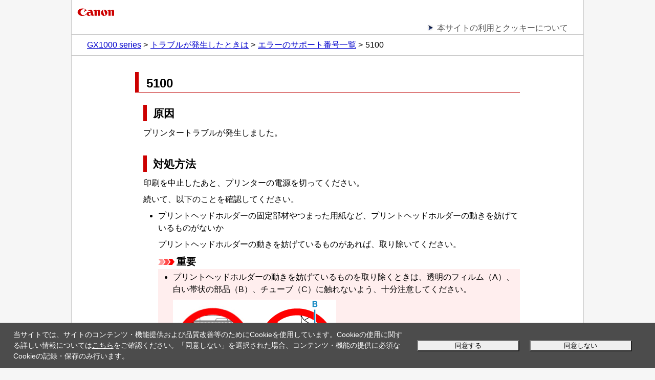

--- FILE ---
content_type: text/html; charset=UTF-8
request_url: https://ij.manual.canon/ij/webmanual/ErrorCode/GX1000%20series/JP/ERR/5100.html?ref=5100
body_size: 5703
content:
<!DOCTYPE html PUBLIC "-//W3C//DTD XHTML 1.0 Transitional//EN" "http://www.w3.org/TR/xhtml1/DTD/xhtml1-transitional.dtd">
<html xmlns="http://www.w3.org/1999/xhtml" xml:lang="ja" lang="ja">
<head>
<meta http-equiv="Content-Type" content="text/html; charset=UTF-8" />
<meta name="viewport" content="width=device-width, initial-scale=1.0" />
<link rel="stylesheet" type="text/css" href="base.css" />
<link rel="stylesheet" type="text/css" href="common.css" />
<title>キヤノン：インクジェット マニュアル｜GX1000 series｜5100</title>
<script type="text/javascript" src="../../../../lib/script/ijcom.js"></script>
<script type="application/ld+json">
{
	"@context": "https://schema.org",
	"@type": "BreadcrumbList",
	"itemListElement": [
		{
			"@type": "ListItem",
			"position": 1,
			"item":
			{
				"@id":"../../../../Manual/All/GX1000 series/JP/CNT/Top.html",
				"name":"GX1000 series"
			}
		},
		{
			"@type": "ListItem",
			"position": 2,
			"item":
			{
				"@id":"err_t_07_01.html",
				"name":"トラブルが発生したときは"
			}
		},
		{
			"@type": "ListItem",
			"position": 3,
			"item":
			{
				"@id":"err_contents0100.html",
				"name":"エラーのサポート番号一覧"
			}
		},
		{
			"@type": "ListItem",
			"position": 4,
			"item":
			{
				"name":"5100"
			}
		}
	]
}
</script>
</head>

	<body>
		<p class="skip_nav"><a href="#main"><span class="stc">本文にスキップ</span></a></p>
		<div id="container">
			<div id="header">
				<div class="logo_wrap">
					<div class="logo"><a href="../../../../lib/php/ifdp.php?id=ptl-top-logo"><img src="common/canon.svg" alt="Canon" /></a></div>
				</div>
				<div class="nav">
					<ul class="js_appback">
						<li><a href="app-back"><span class="stc">アプリケーションに戻る</span></a></li>
					</ul>
					<ul class="nav_list">
						<li><a href="../../../../Others1/JP/INFO/info-notes.html" target="_blank" rel="noopener noreferrer"><span class="stc">本サイトの利用とクッキーについて</span></a></li>
					</ul>
					<ol class="topic_path">
						<li><a href="../../../../Manual/All/GX1000 series/JP/CNT/Top.html"><span class="stc">GX1000 series</span></a></li>
						<li><a href="err_t_07_01.html"><span class="stc">トラブルが発生したときは</span></a></li>
						<li><a href="err_contents0100.html"><span class="stc">エラーのサポート番号一覧</span></a></li>
						<li><span class="stc">5100</span></li>
					</ol>
				</div>
			</div>

			<div id="contents">
				<div id="main">
					<h1><span class="stc">5100</span></h1>
					<div class="section">
						<h2><span class="stc">原因</span></h2>
						<p><span class="stc">プリンタートラブルが発生しました。</span></p>
					</div>
					<div class="section">
						<h2><span class="stc">対処方法</span></h2>
						<p><span class="stc">印刷を中止したあと、プリンターの電源を切ってください。</span></p>
						<p><span class="stc">続いて、以下のことを確認してください。</span></p>
						<ul>
							<li>
								<p><span class="stc">プリントヘッドホルダーの固定部材やつまった用紙など、プリントヘッドホルダーの動きを妨げているものがないか</span></p>
								<p><span class="stc">プリントヘッドホルダーの動きを妨げているものがあれば、取り除いてください。</span></p>
								<p class="important"><img src="common/i_important_trans.gif" alt="" /><span class="stc">重要</span></p>
								<ul class="important_list">
									<li>
										<p><span class="stc">プリントヘッドホルダーの動きを妨げているものを取り除くときは、透明のフィルム（A）、白い帯状の部品（B）、チューブ（C）に触れないよう、十分注意してください。</span></p>
										<div class="figure"><img src="screens/err_t_tr_04_n3.png" alt="" /></div>
										<p><span class="stc">用紙や手が触れて部品が汚れたり傷ついたりすると、故障の原因になります。</span></p>
									</li>
								</ul>
							</li>
						</ul>
						<p><span class="stc">最後に、プリンターの電源を入れ直してください。</span></p>
						<p><span class="stc">それでも解決しない場合は、キヤノンへ修理をご依頼ください。</span></p>
						<p class="important"><img src="common/i_important_trans.gif" alt="" /><span class="stc">重要</span></p>
						<ul class="important_list">
							<li><span class="stc">インクが漏れる恐れがあるため、プリンターを運ぶときは水平を保ってください。</span></li>
							<li><span class="stc">修理でプリンターを移送するときは、「<a href="../../../../Manual/All/GX1000 series/JP/NTR/ntr_t_11_c.html">修理に出すときは</a>」を参照してください。</span></li>
						</ul>
					</div>
				</div>
			</div>

			<div id="footer">
				<div class="nav">
					<ul class="js_appback">
						<li><a href="app-back"><span class="stc">アプリケーションに戻る</span></a></li>
					</ul>
					<p class="gototop"><a href="#header"><span class="stc">ページの先頭へ</span><img src="common/page_top.gif" alt="" /></a></p>
					<ol class="topic_path">
						<li><a href="../../../../Manual/All/GX1000 series/JP/CNT/Top.html"><span class="stc">GX1000 series</span></a></li>
						<li><a href="err_t_07_01.html"><span class="stc">トラブルが発生したときは</span></a></li>
						<li><a href="err_contents0100.html"><span class="stc">エラーのサポート番号一覧</span></a></li>
						<li><span class="stc">5100</span></li>
					</ol>
				</div>
				<p class="copyright">&copy; CANON INC. 2023</p>
			</div>
		</div>
	</body>

</html>

--- FILE ---
content_type: text/css
request_url: https://ij.manual.canon/ij/webmanual/ErrorCode/GX1000%20series/JP/ERR/common.css
body_size: 4588
content:
@charset "utf-8";

/* セクションブロック */
#contents div.section {
	margin-top: 1.5em;
	margin-bottom: 2em;
}

/* ケース1ブロック */
#contents div.case1 {
	background-color: #e6fde4;
	margin-top: 1.5em;
	margin-bottom: 1em;
	padding: 0.5em 0.5em;
}

/* ケース2ブロック */
#contents div.case2 {
	background-color: #e6f2ff;
	margin-bottom: 1em;
	padding: 0.5em 0.5em;
}

/* ケース3ブロック */
#contents div.case3 {
	background-color: #ffffdd;
	margin-bottom: 1em;
	padding: 0.5em 0.5em;
}

/* リードブロック */
#contents div.lead { margin-bottom: 1em; }

/* 見出し */
#contents h1:not(.h1_normal) {	/* 18a-01 */
	font-size: 1.5em;
	font-weight: bold;
	line-height: 1.2;
	margin-bottom: 0.8em;
	padding: 8px 15px 3px 15px;
	border-left: 7px solid #cc0000;
	border-bottom: 1px solid #cc3333;
}
#contents h1.h1_normal	{	/* 18a-01 */
	font-size: 1.5em;
	font-weight: bold;
	line-height: 1.2;
	margin-bottom: 0.8em;
}
#contents h1 img {
	display: block;
	margin-bottom: 0.5em;
}
#header h1 span.other_model,
#contents h1 span.other_model { font-size: 0.6em; }
#contents h2:not(.js_toggle):not(.h2_normal)	{	/* 18a-01 */
	font-size: 1.3em;
	font-weight: bold;
	line-height: 1.2;
	margin-top: 20px;
	margin-bottom: 0.5em;
	padding: 5px 12px 3px 12px;
	border-left: 7px solid #cc0000;
}
#contents h2.h2_normal	{	/* 18a-01 */
	font-size: 1.3em;
	font-weight: bold;
	line-height: 1.2;
	margin-top: 20px;
	margin-bottom: 0.5em;
}
#contents h3 {
	font-size: 1.2em;
	font-weight: bold;
	line-height: 1.2;
	margin-bottom: 0.5em;
}
#contents h4, h5, h6 {
	font-size: 1.1em;
	font-weight: bold;
	line-height: 1.2;
	margin-bottom: 0.5em;
}

/* 各要素下マージン */
#contents p, #contents ul, #contents ol, #contents dl, #contents table, #contents div.figure { margin-bottom: 0.5em; }

/* 見出し（非構造用） */
#contents p.headword {
	font-weight: bold;
	margin-top: 1em;
}
#contents p.headword2 {		/* 19a-02 */
	font-weight: bold;
	margin-top: 1.1em;
	margin-bottom: 1.0em;
}
#contents span.font_up11 {	/* 19a-02 */
	font-size: 1.1em;
}
#contents span.font_up12 {	/* 19a-02 */
	font-size: 1.2em;
}
#contents span.font_up13 {	/* 19a-02 */
	font-size: 1.3em;
}
#contents div.case1 > p.headword {
	font-size: 1.2em;
	margin-top: 0;
}
#contents div.case2 > p.headword {
	font-size: 1.2em;
	margin-top: 0;
}
#contents div.case3 > p.headword {
	font-size: 1.2em;
	margin-top: 0;
}

/* 重要リード文 */
#contents p.important_lead { color: #e16745; }

/* 順序なしリスト（汎用・ビュレットあり） */
#contents ul {
	list-style-type: disc;
	padding-left: 1.8em;
}
#contents ul ul { list-style-type: circle; }
#contents ul ul ul { list-style-type: square; }

/* 順序なしリスト（汎用・ビュレットなし） */
#contents ul.no_bullet {
	list-style: none;
	padding-left: 0;
}

/* リンクリスト */
#contents ul.link_list { list-style-image: url(common/i_arrow_trans.gif); }

/* 強調リンクリスト */
#contents ul.link_list_em {
	list-style-image: url(common/i_arrow_trans.gif); 
	font-size: 1.3em;
	margin-top: 1em;
	margin-bottom: 1.5em;
}

/* 目次（ボタン） */
#contents ul.toc_button {
	list-style: none;
	padding-left: 0;
}
#contents ul.toc_button li { margin-bottom: 0.5em; }
#contents ul.toc_button a {
	display: table;
	width: 96%;
	padding: 0.5em 2%;
	color: #000000;
	text-decoration: none;
	background-color: #ffffff;
	border: 1px solid #999999;
	border-radius: 5px;
	-webkit-box-shadow: 1px 1px 0.1px #000000; /* Android2.3 */
	box-shadow: 1px 1px #000000;
}
#contents ul.toc_button a:hover {
	color: #ff6600;
	border-color: #000000;
}
#contents ul.toc_button span.toc_image {
	display: table-cell;
	width: 22%;
	padding-right: 2%;
	vertical-align: middle;
}
#contents ul.toc_button span.toc_image img { width: 100%; }
#contents ul.toc_button span.toc_title {
	display: table-cell;
	width: 76%;
	vertical-align: middle;
	font-weight: bold;
}

/* 目次（リスト） */
#contents ul.toc { list-style-image: url(common/arrow.gif); }
#contents ul.toc li,
#contents ul.toc li p { margin-bottom: 1em; }
#contents ul.toc li a { text-decoration: none; }
#contents ul.toc li {
	font-size: 1.2em;
	font-weight: bold;
	line-height: 1.2;
}
#contents ul.toc ul { list-style-image: url(common/bullet.gif); }
#contents ul.openclose_tree ul { list-style-image: url(common/bullet_s.gif); }
#contents ul.toc ul.openclose_tree { list-style-image: url(common/bullet_s.gif); }
#contents ul.toc ul li {
	font-size: 1em;
	font-weight: normal;
}
#contents ul.toc ul ul { list-style-image: url(common/square.gif); }
#contents ul.toc ul ul > li { font-size: 0.9em; }

/* 警告マーク */
#contents p.warning {
	margin-bottom: 0;
	font-size: 1.2em;
	font-weight: bold;
	white-space: nowrap;
}

/* 警告リスト */
#contents ul.warning_list {
	list-style-type: disc;
	margin-bottom: 0.8em;
	padding-top: 0.25em;
	padding-bottom: 0.25em;
	padding-right: 0.25em;
	border-top: 1px solid #cc3333;
	border-bottom: 1px solid #cc3333;
	background-color: #ffffff;
}
#contents ul.warning_list ul { list-style-type: disc; }
#contents ul.warning_list ul { list-style-image: url(common/hyphen.gif); }	/* 19a-02 */
#contents ul.warning_list ul.link_list { list-style-image: url(common/i_arrow_trans.gif) !important;}	/* 19a-02 */

/* 注意マーク */
#contents p.caution {
	margin-bottom: 0;
	font-size: 1.2em;
	font-weight: bold;
	white-space: nowrap;
}

/* 注意リスト */
#contents ul.caution_list {
	list-style-type: disc;
	margin-bottom: 0.8em;
	padding-top: 0.25em;
	padding-bottom: 0.25em;
	padding-right: 0.25em;
	border-top: 1px solid #cc3333;		/* 18a-01 */
	border-bottom: 1px solid #cc3333;	/* 18a-01 */
	background-color: #ffffff;		/* 18a-01 */
}
#contents ul.caution_list ul { list-style-type: disc; }
#contents ul.caution_list ul { list-style-image: url(common/hyphen.gif); }	/* 19a-02 */
#contents ul.caution_list ul.link_list { list-style-image: url(common/i_arrow_trans.gif) !important;}	/* 19a-02 */

/* 重要マーク */
#contents p.important {
	margin-bottom: 0;
	font-size: 1.2em;
	font-weight: bold;
	white-space: nowrap;
}

/* 重要リスト */
#contents ul.important_list {
	list-style-type: disc;
	margin-bottom: 0.8em;
	padding-top: 0.25em;
	padding-bottom: 0.25em;
	padding-right: 0.25em;
/*	border-top: 1px solid #cc3333;		18a-01 */
/*	border-bottom: 1px solid #cc3333;	18a-01 */
	background-color: #ffeeee;
}
#contents ul.important_list ul { list-style-type: disc; }
#contents ul.important_list ul { list-style-image: url(common/hyphen.gif); }	/* 19a-02 */
#contents ul.important_list ul.link_list { list-style-image: url(common/i_arrow_trans.gif) !important;}	/* 19a-02 */

/* 参考マーク */
#contents p.note {
	margin-bottom: 0;
	font-size: 1.2em;
	font-weight: bold;
	white-space: nowrap;
}

/* 参考リスト */
#contents ul.note_list {
	list-style-type: disc;
	margin-bottom: 0.8em;
	padding-top: 0.25em;
	padding-bottom: 0.25em;
	padding-right: 0.25em;
/*	border-top: 1px solid #0e1b3f;		18a-01 */
/*	border-bottom: 1px solid #0e1b3f;	18a-01 */
	background-color: #f4f5fa;
}
#contents ul.note_list ul { list-style-type: disc; }
#contents ul.note_list ul { list-style-image: url(common/hyphen.gif); }	/* 19a-02 */
#contents ul.note_list ul.link_list { list-style-image: url(common/i_arrow_trans.gif) !important;}	/* 19a-02 */

/* 基本マーク */
#contents span.basic {
	color: #ff6633;
	font-weight: bold;
	white-space: nowrap;
	vertical-align: baseline;
}

/* 順序ありリスト（汎用・算用数字） */
#contents ol {
	list-style-type: decimal;
	margin-left: 2em;
}

/* 順序ありリスト（汎用・英大文字） */
#contents ol.upper-alpha {
	list-style-type: upper-alpha;
	margin-left: 2em;
}

/* 手順リスト（番号非表示） 20a-01 */
#contents div.step_list_one {
	margin-left: 0.5em;
	margin-top: 1em;
}
#contents div.step_list_one > p {
	font-weight: bold;
	font-size: 1.1em;
}
#contents div.step_list_one > p.step_sup {
	font-size: 1.0em;
	font-weight: normal;
}
#contents div.step_list_one > p.headword {
	font-size: 1.0em;
	font-weight: bold;
}
#contents div.step_list_one > ul.note_list > li > p.headword,		/* 20a-02 */
#contents div.step_list_one > ul.caution_list > li > p.headword,
#contents div.step_list_one > ul.important_list > li > p.headword,
#contents div.step_list_one > ul.warning_list > li > p.headword {
	font-weight: bold !important;
}
#contents div.step_list_one > ul > li > p,
#contents div.step_list_one > ul > li {
	font-weight: normal;
}

/* 手順リスト */
#contents ol.step_list { margin-left: 2.5em; }
#contents ol.step_list > li {
	font-size: 1.4em;
	margin-top: 1em;
	font-weight: bold;	/* 18a-01 */
}
#contents ol.step_list > li > ol.step_list > li {
	font-size: 0.9em;
	font-weight: bold;		/* 18a-02 */
}
#contents ol.step_list > li > ol.step_list > li > ol.step_list > li {
	font-weight: normal;		/* 18a-01 */
}
#contents ol.step_list > li > p {
	font-size: 0.8em;
	font-weight: bold;		/* 18a-01 JP=BOLD */
}
#contents ol.step_list > li > p.headword {
	font-size: 0.7em;
	font-weight: bold;		/* 18a-02 */
}
#contents ol.step_list > li > p.step_sup {
	font-size: 0.7em;
	font-weight: normal;		/* 18a-01 */
}
#contents ol.step_list > li > ol.step_list > li p  {
	font-weight: normal;		/* 18a-01 */
}
#contents ol.step_list > li > p.warning { font-size: 0.84em; }
#contents ol.step_list > li > p.caution { font-size: 0.84em; }
#contents ol.step_list > li > p.important { font-size: 0.84em; }
#contents ol.step_list > li > p.note { font-size: 0.84em; }
#contents ol.step_list > li p.warning,
#contents ol.step_list > li p.caution,
#contents ol.step_list > li p.important,
#contents ol.step_list > li p.note {
	font-weight: bold !important;		/* 18a-03 */
}
#contents ol.step_list > li > ol > li {
	font-size: 0.7em;
	font-weight: bold;		/* 18a-01 */
}
#contents ol.step_list > li > ol > li p,
#contents ol.step_list > li > ol > li ul {
	font-weight: normal;		/* 18a-02 */
}
#contents ol.step_list > li > ul > li {
	font-size: 0.7em;
	font-weight: normal;		/* 18a-01 */
}
#contents ol.step_list > li > dl { font-size: 0.7em; }
#contents ol.step_list > li > table { font-size: 0.65em; }
#contents ol.step_list > li dl dd {
	font-weight: normal;		/* 18a-02 */
}
#contents ol.step_list > li td {
	font-weight: normal;		/* 20a-01 */
}

/* 手順リスト（概略） */
#contents ol.outline_step_list {
	list-style: none;
	margin-left: 0;
}
#contents ol.outline_step_list > li {
	font-size: 1.2em;
	margin-top: 1em;
}
#contents ol.outline_step_list > li > p.headword { font-size: 0.8em; }
#contents ol.outline_step_list > li > p.step_sup { font-size: 0.8em; }
#contents ol.outline_step_list > li > p.warning { font-size: 0.96em; }
#contents ol.outline_step_list > li > p.caution { font-size: 0.96em; }
#contents ol.outline_step_list > li > p.important { font-size: 0.96em; }
#contents ol.outline_step_list > li > p.note { font-size: 0.96em; }
#contents ol.outline_step_list > li > ol > li { font-size: 0.8em; }
#contents ol.outline_step_list > li > ul > li { font-size: 0.8em; }
#contents ol.outline_step_list > li > dl { font-size: 0.8em; }
#contents ol.outline_step_list > li > table { font-size: 0.75em; }

#contents span.step_b { font-weight: bold; }	/* 19a-02 */

/* 手順番号 */
#contents ol.outline_step_list span.step_num {
	font-size: 0.8em;
	color: #000000;
	background-color: #eeeeee;
	border-width: 1px 1px 1px 5px;
	border-style: solid solid solid double;
	border-color: #000000;
	padding: 0.1em 0.5em;
	vertical-align: middle;
}

/* チェックリスト */
#contents ol.check_list {
	list-style: none;
	margin-left: 0;
}
#contents ol.check_list > li {
	font-size: 1.2em;
	margin-top: 1em;
}
#contents ol.check_list > li > p.headword { font-size: 0.8em; }
#contents ol.check_list > li > p.check_sup { font-size: 0.8em; }
#contents ol.check_list > li > p.warning { font-size: 0.96em; }
#contents ol.check_list > li > p.caution { font-size: 0.96em; }
#contents ol.check_list > li > p.important { font-size: 0.96em; }
#contents ol.check_list > li > p.note { font-size: 0.96em; }
#contents ol.check_list > li > ol > li { font-size: 0.8em; }
#contents ol.check_list > li > ul > li { font-size: 0.8em; }
#contents ol.check_list > li > dl { font-size: 0.8em; }
#contents ol.check_list > li > table { font-size: 0.75em; }

#contents ol.check_list ol.step_list > li,
#contents ol.check_list ol.step_list > li > p,
#contents ol.check_list ol.step_list > li > ol > li,
#contents ol.check_list ol.step_list > li > p.headword {
	font-weight: normal;		/* 18a-02 */
}

#contents ol.check_list > li > ol.step_list > li { font-size: 1.2em; }		/* 19s-01 */
#contents ol.check_list > li > ul > li > p.headword {  font-size: 1.2em; }	/* 19s-01 */

/* チェック番号 */
#contents span.check_num {
	font-size: 0.8em;
	color: #ffffff;
	background-color: #445577;
	padding: 0.2em 1em;
	vertical-align: middle;
}

/* 説明のみ 18a-01 */
#contents p.exonly_n	{
	font-weight: normal !important;	/* 19a-01 */
}
#contents li.exonly_n	{
	font-weight: normal !important;	/* 18a-02 */
}
#contents p.exonly_b	{
	font-weight: bold !important;	/* 19a-01 */
}
#contents li.exonly_b	{
	font-weight: bold !important;	/* 18a-02 */
}
#contents p.exonly_b span.exonly_n	{
	font-weight: normal !important;	/* 19a-01 */
}
#contents p.exonly_n span.exonly_b	{
	font-weight: bold !important;	/* 19a-01 */
}

/* 定義リスト（汎用） */
#contents dl dt { font-weight: bold; }
#contents dl dd {
	margin-left: 2em;
	margin-bottom: 0.5em;
}

/* テーブル（汎用） */
#contents table { font-size: 0.9em; }
#contents table th, #contents table td { padding: 0.3em; }
#contents table th { background-color: #eeeeee; }
#contents table td { background-color: #ffffff; }

/* テーブル（汎用、ボーダーあり） */
#contents table.border {
	border: 1px solid #000000;
	border-collapse: collapse;
}
#contents table.border th, #contents table.border td { border: 1px solid #000000; }

/* テーブル（汎用、ボーダーなし） */
#contents table.none { border: 0; }
#contents table.none th, #contents table.none td { border: 0; }

/* テーブル（汎用、ボーダーなし＋間隔なし） */
#contents table.none_spacing0 { border: 0; border-spacing: 0; }

/* テーブル（汎用、文字前方寄せ） */
#contents table.h_forward th, #contents table.d_forward td { text-align: left; }

/* テーブル（汎用、文字左右中央寄せ） */
#contents table.h_center th, #contents table.d_center td { text-align: center; }

/* テーブル（汎用、文字後方寄せ） */
#contents table.h_back th, #contents table.d_back td { text-align: right; }

/* テーブル（汎用、文字上寄せ） */
#contents table.h_top th, #contents table.d_top td { vertical-align: top; }

/* テーブル（汎用、文字上下中央寄せ） */
#contents table.h_middle th, #contents table.d_middle td { vertical-align: middle; }

/* テーブル（汎用、文字下寄せ） */
#contents table.h_bottom th, #contents table.d_bottom td { vertical-align: bottom; }

/* セル（汎用、文字前方寄せ） */
#contents table th.forward, #contents table td.forward { text-align: left; }

/* セル（汎用、文字左右中央寄せ） */
#contents table th.center, #contents table td.center { text-align: center; }

/* セル（汎用、文字後方寄せ） */
#contents table th.back, #contents table td.back { text-align: right; }

/* セル（汎用、文字上寄せ） */
#contents table th.top, #contents table td.top { vertical-align: top; }

/* セル（汎用、文字上下中央寄せ） */
#contents table th.middle, #contents table td.middle { vertical-align: middle; }

/* セル（汎用、文字下寄せ） */
#contents table th.bottom, #contents table td.bottom { vertical-align: bottom; }

/* データセル背景色透過 */
#contents table.d_bg_transparent td { background-color: transparent; }

/* データセル内見出し */
#contents table td span.headword { font-weight: bold; }

/* 回り込みブロック */
#contents div.wraparound:after {
	display: block;
	clear: both;
	height: 0;
	visibility: hidden;
	content: "";
}

/* 図表ブロック（区別） */
#contents div.figure_distinction {
	margin-top: 2.5em;
	margin-bottom: 3em;
}

/* 図表 */
#contents div.figure img, #contents div.figure_distinction img { max-width: 100%; }
#contents div.wraparound div.figure {
	float: left;
	margin-right: 0.5em;
}

/* 強調 */
#contents strong {
	font-weight: bold;
	text-decoration: underline;
}

/* アンサーアイコン */
#contents div.answer_icon {
	border-top: 1px solid #cccccc;
	padding-top: 1em;
	margin-bottom: 0.5em;
}

/* 折りたたみ */
#contents div.fold_section {
	background: #ffffff;
	border: 1px solid #afafaf;
	-webkit-box-shadow: 1px 1px 3px #000000; /* Android2.3 */
	box-shadow: 1px 1px 3px #000000;
	margin-bottom: 0.5em;
}
#contents .js_fold_open_jsoff,
#contents .js_fold_close_jsoff,
#contents .fold_button_open,
#contents .fold_button_close {
	background: #f9f9f9;
	padding: 0.5em;
	margin: 0 !important;
}
#contents .fold_button_open a,
#contents .fold_button_close a {
	display: block;
	color: #000000;
	text-decoration: none;
	outline: none;
}
#contents .fold_button_open a:before {
	content: url(common/minus.gif);
	padding-right: 0.5em;
	vertical-align: -3px;
}
#contents .fold_button_close a:before {
	content: url(common/plus.gif);
	padding-right: 0.5em;
	vertical-align: -3px;
}
#contents div.fold_area { padding: 1em; }

#contents .js_fold_open_jsoff,		/* JS-OFFの場合に必要 */
#contents .js_fold_close_jsoff,
#contents .js_fold_open_button,
#contents .js_fold_close_button {
	background: #f9f9f9;
	padding: 0.5em;
	margin: 0 !important;
}
#contents .js_fold_open_button a,
#contents .js_fold_close_button a {
	display: block;
	color: #000000;
	text-decoration: none;
	outline: none;
}
#contents .js_fold_open_button a:before {
	content: url(common/minus.gif);
	padding-right: 0.5em;
	vertical-align: -3px;
}
#contents .js_fold_close_button a:before {
	content: url(common/plus.gif);
	padding-right: 0.5em;
	vertical-align: -3px;
}
#contents div.js_fold_area_jsoff {
	display: block;
	padding: 1em;
}
#contents div.js_fold_open_area {
	display: block;
	padding: 1em;
}
#contents div.js_fold_close_area {
	display: none;
	padding: 1em;
}

/* 部分開閉（基本・応用「もっと見る...」）*/
#contents div.s_more_section {
	margin-left: 0.3em;
	margin-bottom: 1.0em;
}

#contents .js_s_more_open_jsoff,		/* JS-OFFの場合に必要 */
#contents .js_s_more_close_jsoff,
#contents .js_s_more_open_button,
#contents .js_s_more_close_button {
	padding-bottom: 0.0em;
/*	margin: 0 !important;	*/
	margin: 0;
}

#contents h2.js_s_more_open_jsoff,
#contents h2.js_s_more_close_jsoff,
#contents h2.js_s_more_open_button,
#contents h2.js_s_more_close_button {
	font-weight: bold;
	font-size: 1.2em;
	margin-left: -6px;
}

#contents h3.js_s_more_open_jsoff,
#contents h3.js_s_more_close_jsoff,
#contents h3.js_s_more_open_button,
#contents h3.js_s_more_close_button {
	font-weight: normal;
	font-size: 1.0em;
	margin-left: -6px;
}
#contents h4.js_s_more_open_jsoff,
#contents h4.js_s_more_close_jsoff,
#contents h4.js_s_more_open_button,
#contents h4.js_s_more_close_button {
	font-weight: normal;
	font-size: 0.9em;
	margin-left: -2px;
}

#contents p.js_s_more_open_jsoff,
#contents p.js_s_more_close_jsoff,
#contents p.js_s_more_open_button,
#contents p.js_s_more_close_button {
	font-size: 1.2em;
	font-weight: bold;
	line-height: 1.2;
	margin-left: -4px;
}
#contents ul.toc p.js_s_more_open_jsoff,
#contents ul.toc p.js_s_more_close_jsoff,
#contents ul.toc p.js_s_more_open_button,
#contents ul.toc p.js_s_more_close_button {
	font-weight: normal;
	font-size: 1.0em;
	line-height: 1.2;
	margin-left: -2px;
}
#contents ul.toc ul.toc p.js_s_more_open_jsoff,
#contents ul.toc ul.toc p.js_s_more_close_jsoff,
#contents ul.toc ul.toc p.js_s_more_open_button,
#contents ul.toc ul.toc p.js_s_more_close_button {
	font-weight: normal;
	font-size: 0.9em;
	line-height: 1.2;
	margin-left: 2px;
}
#contents .js_s_more_open_button a,
#contents .js_s_more_close_button a {
	color: #0000cc;
	text-decoration: none;
}
#contents .js_s_more_open_button a:before {
	content: url(common/open.gif);
	padding-right: 0.5em;
	vertical-align: -3px;
}
#contents .js_s_more_close_button a:before {
	content: url(common/close.gif);
	padding-right: 0.5em;
	vertical-align: -3px;
}

#contents .js_s_more_open_button a:hover { color: #ff6600; }
#contents .js_s_more_close_button a:hover { color: #ff6600; }

#contents div.js_s_more_area {
	margin-left: -0.3em;
	margin-top: 1.0em;
}

#contents div.js_s_more_area_jsoff {
	display: block;
	margin-left: -0.3em;
	margin-top: 1.0em;
}
#contents div.js_s_more_open_area {
	display: block;
	margin-left: -0.3em;
	margin-top: 1.0em;
}
#contents div.js_s_more_close_area {
	display: none;
	margin-left: -0.3em;
	margin-top: 1.0em;
}

/* インク購入ボタン */
#contents ul.eid_link {
	list-style: none;
	margin: 1em 0;
	padding-left: 0;
}
#contents ul.eid_link li a {
	display: block;
	padding: 0.5em 2em;
	color: #000000;		/* 19a-03 */
	text-decoration: none;
	text-align: center;
	background: #ff6600;	/* 19a-03 */
	border-radius: 0.5em;
}
#contents ul.eid_link li a:hover {
	color: #ffffff;		/* 19a-03 */
	border-color: #ffffff;	/* 19a-03 */
	border-radius: 0.5em;
}

/* 改行幅 20s-01 */
#contents .linefeed_ws {
	margin-bottom: 1em !important;
}
#contents .linefeed_wm {
	margin-bottom: 1.5em !important;
}
#contents .linefeed_wl {
	margin-bottom: 2em !important;
}

/* 2段組みレイアウト 21s-02 */
#contents div.two_columns {
	margin-bottom: 0.5em;
	font-size: 1.0em;
}

#contents ol.step_list > li > div.two_columns	{
	font-size: 0.72em;
}

#contents ul.toc > li > div.two_columns,
#contents ol.check_list > li > div.two_columns,
#contents ol.outline_step_list > li > div.two_columns,
#contents ol.outline_step_list > li > ul > div.two_columns {
	font-size: 0.83em;
}

#contents ul.link_list_em > div.two_columns {
	font-size: 0.77em;
}

#contents div.two_columns div.figure {
	text-align: center;
}

#contents div.two_columns div.description {
	font-weight: normal;
}

#contents div.two_columns div.figure p.fig_caption {
	font-weight: normal;
}

#contents div.two_columns:after {
	display: block;
	clear: both;
	height: 0;
	visibility: hidden;
	content: "";
}

/* 各ソフトガイドページ用ダウンロードボタン（コンテンツ部分用） */
#contents div.soft_dl_button {		/* 余白大 */
	padding: 0.5em 1.4em;
}
#contents div.soft_dl_button_alt {	/* 余白小 */
	padding: 0.5em 0.7em;
}
#contents p.software_dl_button a {
	display: inline-block;
	padding: 0.5em 1.3em;
	color: #686868;
	text-decoration: none;
	background-color: #f0f0f0;
	border-radius: 3px;
	box-shadow: 1px 1px 3px #808080;
}
#contents p.software_dl_button a img {
	vertical-align: middle;
	padding-right: 0.3em;
	max-width: 30px;
}
#contents p.software_dl_button a:hover {
	background-color: #e6e6e6;
}













@media screen and (min-width: 480px) {

	/* 2段組みレイアウト 21s-02 */
	#contents div.two_columns div.figure {
		float: left;
		width: 28%;
		margin-right: 4%;
		text-align: center;
	}
	#contents div.two_columns div.description {
		float: left;
		width: 66%;
	}

	/* セクションブロック */
	#contents div.section { margin-left: 1em; }

	/* 目次（ボタン） */
	#contents ul.toc_button li {
		display: inline-block;
		width: 45%;
		margin: 0 2% 1em 2%;
		vertical-align: top;
	}
	#contents ul.toc_button li a {
		display: block;
	}
	#contents ul.toc_button span.toc_image {
		display: block;
		width: auto;
		padding-right: 0;
		text-align: center;
	}
	#contents ul.toc_button span.toc_image img { width: auto; }
	#contents ul.toc_button span.toc_title {
		display: block;
		width: auto;
		margin: 5px;
		text-align: center;
	}

	/* インク購入ボタン */
	#contents ul.eid_link li {
		text-align: center;
	}
	#contents ul.eid_link li a {
		display: inline-block;
		min-width: 20em;
	}

	#contents ol.outline_step_list > li {	/* 19a-02 */
		margin-left: 1.5em;
	}
	#contents ol.outline_step_list span.step_num {	/* 19a-02 */
		margin-left: -1.4em;
	}

	/* 部分開閉（基本・応用）＋－ボタン位置調整 */
	#contents h2.js_s_more_open_jsoff,
	#contents h2.js_s_more_close_jsoff,
	#contents h2.js_s_more_open_button,
	#contents h2.js_s_more_close_button {
		margin-left: -2px;
	}
	#contents h3.js_s_more_open_jsoff,
	#contents h3.js_s_more_close_jsoff,
	#contents h3.js_s_more_open_button,
	#contents h3.js_s_more_close_button {
		margin-left: -2px;
	}
	#contents h4.js_s_more_open_jsoff,
	#contents h4.js_s_more_close_jsoff,
	#contents h4.js_s_more_open_button,
	#contents h4.js_s_more_close_button {
		margin-left: 2px;
	}
	#contents p.js_s_more_open_jsoff,
	#contents p.js_s_more_close_jsoff,
	#contents p.js_s_more_open_button,
	#contents p.js_s_more_close_button {
		margin-left: -2px;
	}
	#contents ul.toc p.js_s_more_open_jsoff,
	#contents ul.toc p.js_s_more_close_jsoff,
	#contents ul.toc p.js_s_more_open_button,
	#contents ul.toc p.js_s_more_close_button {
		margin-left: 2px;
	}
	#contents ul.toc ul.toc p.js_s_more_open_jsoff,
	#contents ul.toc ul.toc p.js_s_more_close_jsoff,
	#contents ul.toc ul.toc p.js_s_more_open_button,
	#contents ul.toc ul.toc p.js_s_more_close_button {
		margin-left: 5px;
	}
}

@media screen and (min-width: 800px) {

	/* 部分開閉（基本・応用）＋－ボタン位置調整 */
	#contents h2.js_s_more_open_jsoff,
	#contents h2.js_s_more_close_jsoff,
	#contents h2.js_s_more_open_button,
	#contents h2.js_s_more_close_button {
		margin-left: 0px;
	}
	#contents h3.js_s_more_open_jsoff,
	#contents h3.js_s_more_close_jsoff,
	#contents h3.js_s_more_open_button,
	#contents h3.js_s_more_close_button {
		margin-left: 0px;
	}
	#contents h4.js_s_more_open_jsoff,
	#contents h4.js_s_more_close_jsoff,
	#contents h4.js_s_more_open_button,
	#contents h4.js_s_more_close_button {
		margin-left: 4px;
	}
	#contents p.js_s_more_open_jsoff,
	#contents p.js_s_more_close_jsoff,
	#contents p.js_s_more_open_button,
	#contents p.js_s_more_close_button {
		margin-left: 2px;
	}
	#contents ul.toc p.js_s_more_open_jsoff,
	#contents ul.toc p.js_s_more_close_jsoff,
	#contents ul.toc p.js_s_more_open_button,
	#contents ul.toc p.js_s_more_close_button {
		margin-left: 5px;
	}
	#contents ul.toc ul.toc p.js_s_more_open_jsoff,
	#contents ul.toc ul.toc p.js_s_more_close_jsoff,
	#contents ul.toc ul.toc p.js_s_more_open_button,
	#contents ul.toc ul.toc p.js_s_more_close_button {
		margin-left: 8px;
	}
}
@media print {
	/* セクションブロック */
	#contents div.section { margin-left: 1em; }

	/* ケース1ブロック */
	#contents div.case1 { border: 2px solid #e6fde4; }

	/* ケース2ブロック */
	#contents div.case2 { border: 2px solid #e6f2ff; }

	/* ケース3ブロック */
	#contents div.case3 { border: 2px solid #ffffdd; }

	/* チェック番号 */
	#contents ol.check_list span.check_num { border: 1px solid #445577; }

	/* 見出し */
	#contents h1, #contents h2, #contents h3, #contents h4, #contents h5, #contents h6 { page-break-after: avoid; }

	/* 見出し（非構造用） */
	#contents p.headword { page-break-after: avoid; }

	/* 目次（ボタン） */
	#contents ul.toc_button li {
		display: inline-block;
		width: 45%;
		margin: 0 4% 1em 0;    /* 印刷時は左寄せ */
		vertical-align: top;
	}
	#contents ul.toc_button li a {
		display: block;
	}
	#contents ul.toc_button span.toc_image {
		display: block;
		width: auto;
		padding-right: 0;
		text-align: center;
	}
	#contents ul.toc_button span.toc_image img { width: auto; }
	#contents ul.toc_button span.toc_title {
		display: block;
		width: auto;
		margin: 5px;
		text-align: center;
	}

	/* インク購入ボタン */
	#contents ul.eid_link li {
		text-align: center;
	}
	#contents ul.eid_link li a {
		display: inline-block;
		min-width: 20em;
	}

	/* 警告マーク */
	#contents p.warning { page-break-after: avoid; }

	/* 注意マーク */
	#contents p.caution { page-break-after: avoid; }

	/* 重要マーク */
	#contents p.important { page-break-after: avoid; }

	/* 参考マーク */
	#contents p.note { page-break-after: avoid; }

	/* 定義語 */
	#contents dl dt { page-break-after: avoid; }

	/* 部分開閉（基本・応用）＋－ボタン位置調整 */
	#contents h2.js_s_more_open_jsoff,
	#contents h2.js_s_more_close_jsoff,
	#contents h2.js_s_more_open_button,
	#contents h2.js_s_more_close_button {
		margin-left: 0px;
	}
	#contents h3.js_s_more_open_jsoff,
	#contents h3.js_s_more_close_jsoff,
	#contents h3.js_s_more_open_button,
	#contents h3.js_s_more_close_button {
		margin-left: 0px;
	}
	#contents h4.js_s_more_open_jsoff,
	#contents h4.js_s_more_close_jsoff,
	#contents h4.js_s_more_open_button,
	#contents h4.js_s_more_close_button {
		margin-left: 4px;
	}
	#contents p.js_s_more_open_jsoff,
	#contents p.js_s_more_close_jsoff,
	#contents p.js_s_more_open_button,
	#contents p.js_s_more_close_button {
		margin-left: 0px;
	}
	#contents ul.toc p.js_s_more_open_jsoff,
	#contents ul.toc p.js_s_more_close_jsoff,
	#contents ul.toc p.js_s_more_open_button,
	#contents ul.toc p.js_s_more_close_button {
		margin-left: 5px;
	}
	#contents ul.toc ul.toc p.js_s_more_open_jsoff,
	#contents ul.toc ul.toc p.js_s_more_close_jsoff,
	#contents ul.toc ul.toc p.js_s_more_open_button,
	#contents ul.toc ul.toc p.js_s_more_close_button {
		margin-left: 8px;
	}
}


--- FILE ---
content_type: text/css
request_url: https://ij.manual.canon/ij/webmanual/Others1/JP/INFO/info.css
body_size: 1518
content:
@charset "utf-8";

/* search button */
#contents div.INFO_search_result #bcs-search-form #bcs_input_btn,
#contents #INFO_search-hint #bcs-search-form #bcs_input_btn {
	width: 31px;
	height: 30px;
}

/* search hint */
#contents #INFO_search-hint {
	margin-top: 1em;
	margin-bottom: 1em;
	margin-left: auto;
	margin-right: auto;
	padding: 0;
	text-align: center;
}

#contents #INFO_search-hint ul.hint{
	max-width: 85%;
	min-width: 85%;
	margin-left: auto;
	margin-right: auto;
	text-align: right;
}

#contents #INFO_search-hint #bcs-search-form {
	float: none;
	max-width: 90%;
	min-width: 90%;
	margin-left: auto;
	margin-right: auto;
	text-align: center;
}

#contents #INFO_search-hint #bcs-search-form #bcs_input_text {
	font-size: 16px;
	padding: 0 !important;
	height: 30px;
}

#contents #INFO_search-hint p.INFO_search-ex { font-size: 0.8em; }

/* search result */
/*#contents div.search_wrap {
	margin-top: 3%;
}*/
#contents #INFO_search-hint p.INFO_search-ex span.INFO_search-word {
	display: inline-block;
	margin-right: 1em;
}
#contents div.INFO_search_result #bcs-search-form {
	float: none;
	max-width: 95%;
	min-width: 95%;
	margin-left: auto;
	margin-right: auto;
	text-align: center;
}

#contents div.INFO_search_result #bcs-search-form table { width: 100%; }
#contents div.INFO_search_result #bcs-search-form td#bcs-text { padding: 0; }
#contents div.INFO_search_result #bcs-search-form #bcs_input_text {
	font-size: 16px;
	padding: 0 !important;
	height: 30px;
	border: 1px solid #cccccc;
}

#contents ul#search_result {
	max-width: 95%;
	min-width: 95%;
	margin: 3% auto;
	list-style: none;
	padding-left: 0;
}

#contents ul#search_result li.bcs-result {
	margin-bottom: 0.8em;
	padding: 1.5em;
	border: 1px solid #cccccc;
	-webkit-box-shadow: 0 1px 0.1px #cccccc; /* Android2.3 */
	box-shadow: 0 1px rgba(0,0,0,0.1);
}

#contents ul#search_result li.bcs-result h2 {
	margin: 0;
	padding: 0 0 0.2em 0;
	font-size: 1.2em;
	font-weight: normal;
	border: 0;
}

#contents ul#search_result li.bcs-result h2 a {
	text-decoration: none;
}

#contents ul#search_result li.bcs-result h2 a:hover {
	color: #0000cc;
	text-decoration: underline;
}

#contents ul#search_result li.bcs-result div.bcs-caption-text cite {
	display: block;
	color:#006d21;
	font-size: 0.8em;
	font-style: normal;
	word-wrap: break-word;
	overflow-wrap: break-word;
}

#contents ul#search_result li.bcs-result div.bcs-caption-text p {
	margin: 0.3em 0 0 0;
	font-size: 1em;
	line-height: 1.7;
	color: #333333;
}

#contents div.bcs-pagination ul#search_page {
	list-style: none;
	margin: 1em 0;
	padding-left: 0;
	text-align: center;
}

#contents div.bcs-pagination ul#search_page li {
	display: inline-block;
	text-align: center;
}

#contents div.bcs-pagination ul#search_page li:nth-child(n + 2) {
	margin-left: 0.2em;
}

#contents div.bcs-pagination ul#search_page a {
	display: block;
	margin: 3px;
	padding: 0.8em 0;
	min-width: 3em;
	font-size: 0.9em;
	color: #333333;
	text-decoration: none;
}

#contents div.bcs-pagination ul#search_page a:hover {
	background-color: #f4f4f4;
}

#contents div.bcs-pagination ul#search_page a.bcs-current-page {
	margin: 0;
	border: 3px solid #ececec;
}

#contents div.bcs-pagination ul#search_page a.bcs-current-page:hover {
	margin: 0;
	background-color: #f4f4f4;
	border: 3px solid #ececec;
}
#contents td.wordbreak {
	word-break: break-word;
}

@media screen and (min-width: 480px) {

	#contents ul#search_result li.bcs-result h2 {
		font-size: 1.1em;
	}
	
	#contents ul#search_result li.bcs-result div.bcs-caption-text p {
		font-size: 0.9em;
	}
}

@media screen and (min-width: 600px) {

	#contents #INFO_search-hint #bcs-search-form {
		max-width: 70%;
		min-width: 70%;
	}
	#contents #INFO_search-hint ul.hint{
		max-width: 65%;
		min-width: 65%;
	}
	/* search box */
	#contents div.INFO_search_result #bcs-search-form {
		max-width: 80%;
		min-width: 80%;
	}

	/* search result */
	#contents ul#search_result {
		max-width: 80%;
		min-width: 80%;
	}

	#contents ul#search_result li.bcs-result {
		margin-bottom: 1.5em;
		padding: 0;
		font-size: 0.9em;
		border: none;
		-webkit-box-shadow: none; /* Android2.3 */
		box-shadow: none;
	}

	#contents ul#search_result li.bcs-result h2 {
		font-size: 1.2em;
		padding: 0;
	}

	#contents ul#search_result li.bcs-result div.bcs-caption-text p {
		font-size: 1.0em;
		line-height: 1.7;
	}
	
	#contents div.bcs-pagination ul#search_page {
		max-width: 80%;
		min-width: 80%;
		margin-left: auto;
		margin-right: auto;
		text-align: left;
	}

	#contents div.bcs-pagination ul#search_page a {
		padding: 0.7em 0;
		font-size: 0.9em;
	}
}

@media screen and (min-width: 800px) {

	#contents ul#search_result li.bcs-result div.bcs-caption-text p {
		font-size: 0.9em;
	}
}

@media screen and (min-width: 1024px) {

	/* search box */
	#contents div.INFO_search_result #bcs-search-form {
		max-width: initial;
		min-width: initial;
	}

	/* search result */
	#contents ul#search_result {
		max-width: initial;
		min-width: initial;
	}

	#contents ul#search_result li.bcs-result div.bcs-caption-text p {
		font-size: 0.9em;
	}

	#contents div.bcs-pagination ul#search_page {
		max-width: initial;
		min-width: initial;
	}
}

@media print {

	/* search box */
	#contents div.INFO_search_result {
		display: none;
	}
	/* search result */
	#contents ul#search_result {
		max-width: 80%;
		min-width: 80%;
	}

	#contents ul#search_result li.bcs-result {
		margin-bottom: 1.5em;
		padding: 0;
		font-size: 0.9em;
		border: none;
		-webkit-box-shadow: none; /* Android2.3 */
		box-shadow: none;
	}

	#contents ul#search_result li.bcs-result h2 {
		font-size: 1.2em;
		padding: 0;
	}

	#contents ul#search_result li.bcs-result div.bcs-caption-text p {
		font-size: 0.9em;
	}
	
	#contents div.bcs-pagination ul#search_page {
		max-width: 80%;
		min-width: 80%;
		margin-left: auto;
		margin-right: auto;
		text-align: left;
	}

}

/* search hint */
#INFO_search-hint ul.hint {
	font-size: 0.8em;
	margin-bottom: 3px;
}
#INFO_search-hint ul.hint a { color: #000000; text-decoration: none; }
#INFO_search-hint ul.hint a:hover { color: #ff6600; }
#INFO_search-hint ul.hint img { vertical-align: middle; }
#INFO_search-hint ul.hint { list-style: none; }

#contents div.line {
	padding: 1em 0em 2em 0em;
	margin-bottom: 1.0em;
	border-bottom: 1px solid #cccccc;
	font-size: 0.8em;
}


/* toggle button area for GDPR （toggle switch）*/
.toggle_label {
    width: 62px;
    margin: 1em 0em 1em 0em;
    position: relative;
    vertical-align: middle;
    display: inline-block;
}

.toggle_content {
    display: block;
    cursor: pointer;
    position: relative;
    height: 30px;
    border-radius: 30px;
    overflow: hidden;
}

.toggle_content:before {
    content: "";
    display: block;
    position: absolute;
    width: calc(100% - 3px);
    height: calc(100% - 3px);
    top: 0;
    left: 0;
    border: 1.5px solid #999999;
    border-radius: 30px;
    background-color: #999999;
}

.toggle_content:after {
    content: "";
    display: block;
    position: absolute;
    background-color: transparent;
    width: 0;
    height: 0;
    top: 50%;
    left: 50%;
    border-radius: 30px;
    
    -moz-transition: all .4s;
    -ms-transition: all .4s;
    -webkit-transition: all .4s;
    -o-transition: all .4s;
    transition: all .4s;
}

.toggle_input {
    display: none;
}

.toggle_circle {
    display: block;
    top: 5px;
    left: 5px;
    width: 20px;
    height: 20px;
    position: absolute;
    -webkit-border-radius: 20px;
    border-radius: 20px;
    background-color: #ffffff;
    
    -moz-transition: all .4s;
    -ms-transition: all .4s;
    -webkit-transition: all .4s;
    -o-transition: all .4s;
    transition: all .4s;
}

.toggle_input:checked ~ .toggle_circle {
    left: 32px;
}

.toggle_input:checked ~ .toggle_content:after {
    background-color: #3366ff;
    top: 0;
    left: 0;
    width: 100%;
    height: 100%;
}

@media screen and (min-width: 375px){

	/*--- Modal Window --- */
	#GDPR_modal_contents div.GDPR_modal {
		font-size: 0.9em;
	}
}

@media screen and (min-width: 480px){

	/*--- Modal Window --- */
	#GDPR_modal_contents div.GDPR_modal {
		font-size: 0.9em;
	}
}

@media screen and (min-width: 800px){
	/*--- Modal Window --- */
	
	#GDPR_modal_contents div.GDPR_modal {
		font-size: 1em;
	}
}


--- FILE ---
content_type: image/svg+xml
request_url: https://ij.manual.canon/ij/webmanual/ErrorCode/GX1000%20series/JP/ERR/common/canon.svg
body_size: 870
content:
<?xml version="1.0" encoding="UTF-8"?><svg id="_レイヤー_1" xmlns="http://www.w3.org/2000/svg" width="22.5mm" height="7.5mm" viewBox="0 0 63.78 21.26"><defs><style>.cls-1{fill:#c00;}.cls-2{fill:none;}</style></defs><rect class="cls-2" width="63.78" height="21.26"/><g><path class="cls-1" d="M17.452,13.204c-.813,1.163-2.162,1.923-3.688,1.923-2.484,0-4.497-2.013-4.497-4.497s2.013-4.497,4.497-4.497c.875,0,1.692,.25,2.383,.683l-2.383,3.814,4.469-2.581c-.716-1.111-1.782-1.976-3.041-2.44-.997-.367-2.075-.567-3.2-.567s-2.203,.2-3.2,.567c-1.029,.379-1.929,1.025-2.614,1.856-.71,.86-1.136,1.963-1.136,3.165s.426,2.305,1.136,3.165c.685,.83,1.585,1.477,2.614,1.855,.997,.367,2.075,.567,3.2,.567,.717,0,1.415-.081,2.085-.236,1.394-.32,2.627-1.06,3.561-2.079l-.187-.699Z"/><path class="cls-1" d="M36.319,6.95c-.247,0-.481,.055-.691,.153l-2.602,1.213c-.128-.775-.801-1.367-1.613-1.367-.247,0-.481,.055-.691,.153l-3.179,1.482h2.234v7.359h3.271v-6.542c0-.452,.366-.818,.818-.818s.818,.366,.818,.818v6.542h3.271v-7.359c0-.903-.732-1.635-1.635-1.635Z"/><path class="cls-1" d="M56.829,6.95c-.247,0-.481,.055-.691,.153l-2.602,1.213c-.128-.775-.801-1.367-1.613-1.367-.247,0-.481,.055-.691,.153l-3.179,1.482h2.234v7.359h3.271v-6.542c0-.452,.366-.818,.818-.818s.818,.366,.818,.818v6.542h3.271v-7.359c0-.903-.732-1.635-1.635-1.635Z"/><path class="cls-1" d="M43.951,6.95c-2.559,0-4.633,2.074-4.633,4.634s2.074,4.633,4.633,4.633,4.634-2.074,4.634-4.633-2.075-4.634-4.634-4.634Zm1.058,8.583c-.545,.146-1.106-.177-1.252-.723l-1.587-5.924c-.146-.545,.177-1.106,.723-1.252,.545-.146,1.106,.178,1.252,.723l1.587,5.924c.146,.545-.177,1.106-.723,1.252Z"/><path class="cls-1" d="M24.531,13.219c0,.903-.732,1.635-1.635,1.635s-1.635-.732-1.635-1.635,.732-1.635,1.635-1.635,1.635,.732,1.635,1.635Zm.838,2.726h3.271l-1.882-7.025c-.303-1.134-1.337-1.97-2.567-1.97-.319,0-.625,.056-.909,.16l-4.054,1.476h4.17l.713,2.66c-.692-.596-1.593-.957-2.578-.957-.734,0-1.424,.187-2.026,.516-.47,.257-.864,.634-1.144,1.088-.237,.386-.374,.84-.374,1.325s.137,.94,.374,1.325c.28,.455,.674,.831,1.144,1.088,.601,.329,1.292,.516,2.025,.516,1.408,0,2.655-.689,3.423-1.748l.413,1.544Z"/></g><rect class="cls-2" x="5.315" y="5.315" width="53.15" height="10.63"/></svg>